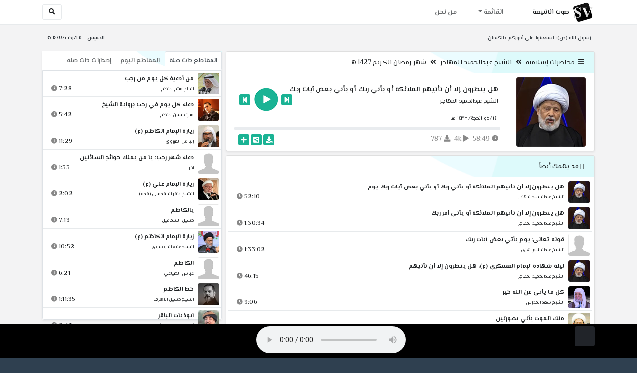

--- FILE ---
content_type: text/html; charset=utf-8
request_url: http://shia.noip.me/play-BiWg4
body_size: 17548
content:


<!DOCTYPE html>
<html lang="ar" dir="rtl">
<head>
    <meta charset="utf-8">
    <meta name="keywords" content="هل ينظرون إلا أن تأتيهم الملائكة أو يأتي ربك أو يأتي بعض آيات ربك, الشيخ عبدالحميد المهاجر ">
    <meta name="description" content="هل ينظرون إلا أن تأتيهم الملائكة أو يأتي ربك أو يأتي بعض آيات ربك - الشيخ عبدالحميد المهاجر">
    <meta name="viewport" content="width=device-width, initial-scale=1.0">
	<meta http-equiv="X-UA-Compatible" content="IE=edge">
    <meta http-equiv="content-language" content="ar">
    
    <meta name="msapplication-tap-highlight" content="no">
    <meta name="mobile-web-app-capable" content="no">
    <meta name="application-name" content="Shiavoice - صوت الشيعة">
    <meta name="short_name" content="Shiavoice - صوت الشيعة">
    <link rel="icon" sizes="192x192" href="http://shia.noip.me/assets/img/sv.png">
    <meta name="apple-mobile-web-app-capable" content="no">
    <meta name="apple-mobile-web-app-status-bar-style" content="black">
    <meta name="apple-mobile-web-app-title" content="Shiavoice">
    <link rel="apple-touch-icon" href="http://shia.noip.me/assets/img/sv.png">
    
	<link rel="shortcut icon" href="http://shia.noip.me/assets/img/favicon.ico" type="image/x-icon" />
	<link rel="icon" href="http://shia.noip.me/assets/img/favicon.ico" type="image/x-icon">
    <link rel="stylesheet" type="text/css" href="http://shia.noip.me/assets/css/bootstrap.min.css">
    <link rel="stylesheet" type="text/css" href="http://shia.noip.me/assets/font-awesome5/css/all.min.css">
 
    <link rel="stylesheet" type="text/css" href="http://shia.noip.me/assets/css/animate.css">
    <link rel="stylesheet" type="text/css" href="http://shia.noip.me/assets/css/style.css">
	
    <link rel="stylesheet" type="text/css" href="http://shia.noip.me/assets/css/plugins/toastr/toastr.min.css">
  	<link rel="stylesheet" type="text/css" href="http://shia.noip.me/assets/css/plugins/slick/slick.css">
    <link rel="stylesheet" type="text/css" href="http://shia.noip.me/assets/css/plugins/slick/slick-theme.css">
    <link rel="stylesheet" type="text/css" href="http://shia.noip.me/assets/css/plugins/bootstrapSocial/bootstrap-social.css">
    <link rel="stylesheet" type="text/css" href="http://shia.noip.me/assets/css/plugins/jquery-confirm/jquery-confirm.css">
    <link rel="stylesheet" type="text/css" href="http://shia.noip.me/assets/css/plugins/select2/select2.bundle.css">
    <link rel="stylesheet" type="text/css" href="http://shia.noip.me/assets/css/plugins/dropzone/basic.css">
    <link rel="stylesheet" type="text/css" href="http://shia.noip.me/assets/css/plugins/dropzone/dropzone.css">
    	
	<link rel="stylesheet" type="text/css" href="https://fonts.googleapis.com/css?family=El+Messiri:400,500,600&display=swap&subset=arabic">
    
    <link rel="stylesheet" type="text/css" href="http://shia.noip.me/assets/css/plugins/mobilenav/hc-offcanvas-nav.carbon.css">
        
    <link rel="stylesheet" type="text/css" href="http://shia.noip.me/assets/js/plugins/mediaelement/mediaelementplayer.min.css">
	<link rel="stylesheet" type="text/css" href="http://shia.noip.me/assets/js/plugins/mediaelement/plugins/skip-back/skip-back.min.css">
	<link rel="stylesheet" type="text/css" href="http://shia.noip.me/assets/js/plugins/mediaelement/plugins/speed/speed.min.css">
	<link rel="stylesheet" type="text/css" href="http://shia.noip.me/assets/js/plugins/mediaelement/plugins/loop/loop.min.css">
	<link rel="stylesheet" type="text/css" href="http://shia.noip.me/assets/js/plugins/mediaelement/plugins/airplay/airplay.min.css">
	<link rel="stylesheet" type="text/css" href="http://shia.noip.me/assets/js/plugins/mediaelement/plugins/chromecast/chromecast.min.css">
	<link rel="stylesheet" type="text/css" href="http://shia.noip.me/assets/js/plugins/mediaelement/plugins/postroll/postroll.min.css">   
    
	<link rel="stylesheet" type="text/css" href="http://shia.noip.me/assets/css/plugins/jquery-ui/jquery-ui.css">   
    
    <link rel="stylesheet" type="text/css" href="http://shia.noip.me/assets/css/custom.css">

    <!-- Global site tag (gtag.js) - Google Analytics -->
    <script async src="https://www.googletagmanager.com/gtag/js?id=UA-110213-1"></script>
    <script>
      window.dataLayer = window.dataLayer || [];
      function gtag(){dataLayer.push(arguments);}
      gtag('js', new Date());

      gtag('config', 'UA-110213-1');
    </script>
    
    <title>هل ينظرون إلا أن تأتيهم الملائكة أو يأتي ربك أو يأتي بعض آيات ربك - الشيخ عبدالحميد المهاجر</title>
    
</head>	
<body class="rtls top-navigation fixed-footer">	
	
     <div id="wrapper">
        <div id="page-wrapper" class="gray-bg ">
        <div class="row border-bottom white-bg">
			<nav class="navbar navbar-expand-lg navbar-fixed-top" role="navigation">
				<div class="container">
                    <a href="/home" rel="loadpage"><img class="m-1" src="http://shia.noip.me/assets/img/sv.png" height="40px" title="Shiavoice - صوت الشيعة" alt="SV"> <strong>صوت الشيعة</strong></a>
					
                    <a href="/search" rel="loadpage" class="navbar-toggler bg-white text-dark ml-5 border" id="searchButton" title="Search">
                        <i class="fa fa-search"></i> 
                    </a>
                    <a href="#" class="mobilMenu">
                        <span></span> 
                    </a>
                    <nav id="main-nav" style="display: none;">
                        <ul><li data-nav-custom-content><a class="text-white" href="quran" rel="loadpage" name="القرآن الكريم - صوت الشيعة"><i class="fa fa-folder ml-2"></i> القرآن الكريم</a></li><li data-nav-custom-content><a class="text-white" href="ed3ie" rel="loadpage" name="الأدعية والمناجيات - صوت الشيعة"><i class="fa fa-folder ml-2"></i> الأدعية والمناجيات</a></li><li data-nav-custom-content><a class="text-white" href="zeyarat" rel="loadpage" name="الزيارات - صوت الشيعة"><i class="fa fa-folder ml-2"></i> الزيارات</a></li><li data-nav-custom-content><a class="text-white" href="athan" rel="loadpage" name="الأذان - صوت الشيعة"><i class="fa fa-folder ml-2"></i> الأذان</a></li><li data-nav-custom-content><a class="text-white" href="qesaed" rel="loadpage" name="قصائد وأشعار - صوت الشيعة"><i class="fa fa-folder ml-2"></i> قصائد وأشعار</a></li><li data-nav-custom-content><a class="text-white" href="mohadrat" rel="loadpage" name="محاضرات إسلامية - صوت الشيعة"><i class="fa fa-folder ml-2"></i> محاضرات إسلامية</a></li><li data-nav-custom-content><a class="text-white" href="khotab" rel="loadpage" name="خطب المعصومين - صوت الشيعة"><i class="fa fa-folder ml-2"></i> خطب المعصومين</a></li><li data-nav-custom-content><a class="text-white" href="letmiat" rel="loadpage" name="لطميات - صوت الشيعة"><i class="fa fa-folder ml-2"></i> لطميات</a></li><li data-nav-custom-content><a class="text-white" href="afrah" rel="loadpage" name="مواليد و أفراح - صوت الشيعة"><i class="fa fa-folder ml-2"></i> مواليد و أفراح</a></li><li data-nav-custom-content><a class="text-white" href="enashid" rel="loadpage" name="أناشيد و تواشيح - صوت الشيعة"><i class="fa fa-folder ml-2"></i> أناشيد و تواشيح</a></li><li data-nav-custom-content><a class="text-white" href="hawza" rel="loadpage" name="دروس حوزوية - صوت الشيعة"><i class="fa fa-folder ml-2"></i> دروس حوزوية</a></li><li data-nav-custom-content><a class="text-white" href="kutub" rel="loadpage" name="الكتب المسموعة - صوت الشيعة"><i class="fa fa-folder ml-2"></i> الكتب المسموعة</a></li><li data-nav-custom-content>
			<a class="text-white customNavLink" href="about" rel="loadpage" name="من نحن - صوت الشيعة"><i class="fa fa-info-circle ml-2"></i> من نحن</a>
			</li></ul>                    </nav>                        
					
					<div class="navbar-collapse collapse" id="navbar" aria-label="primary">
						<ul class="nav navbar-nav">
							<li class="dropdown">
								<a aria-expanded="false" role="button" href="javascript:void(0)" class="dropdown-toggle" data-toggle="dropdown"> القائمة </a>
								<ul role="menu" class="dropdown-menu scrollable-menu " id="links-menu"><li class="list-group-item-action col-xs-6"><a href="/quran" class="list-group-item-link" name="القرآن الكريم - صوت الشيعة" rel="loadpage"><span class="nav-label"><B>القرآن الكريم</B></span></a></li><li class="list-group-item-action col-xs-6"><a href="/ed3ie" class="list-group-item-link" name="الأدعية والمناجيات - صوت الشيعة" rel="loadpage"><span class="nav-label"><B>الأدعية والمناجيات</B></span></a></li><li class="list-group-item-action col-xs-6"><a href="/zeyarat" class="list-group-item-link" name="الزيارات - صوت الشيعة" rel="loadpage"><span class="nav-label"><B>الزيارات</B></span></a></li><li class="list-group-item-action col-xs-6"><a href="/athan" class="list-group-item-link" name="الأذان - صوت الشيعة" rel="loadpage"><span class="nav-label"><B>الأذان</B></span></a></li><li class="list-group-item-action col-xs-6"><a href="/qesaed" class="list-group-item-link" name="قصائد وأشعار - صوت الشيعة" rel="loadpage"><span class="nav-label"><B>قصائد وأشعار</B></span></a></li><li class="list-group-item-action col-xs-6"><a href="/mohadrat" class="list-group-item-link" name="محاضرات إسلامية - صوت الشيعة" rel="loadpage"><span class="nav-label"><B>محاضرات إسلامية</B></span></a></li><li class="list-group-item-action col-xs-6"><a href="/khotab" class="list-group-item-link" name="خطب المعصومين - صوت الشيعة" rel="loadpage"><span class="nav-label"><B>خطب المعصومين</B></span></a></li><li class="list-group-item-action col-xs-6"><a href="/letmiat" class="list-group-item-link" name="لطميات - صوت الشيعة" rel="loadpage"><span class="nav-label"><B>لطميات</B></span></a></li><li class="list-group-item-action col-xs-6"><a href="/afrah" class="list-group-item-link" name="مواليد و أفراح - صوت الشيعة" rel="loadpage"><span class="nav-label"><B>مواليد و أفراح</B></span></a></li><li class="list-group-item-action col-xs-6"><a href="/enashid" class="list-group-item-link" name="أناشيد و تواشيح - صوت الشيعة" rel="loadpage"><span class="nav-label"><B>أناشيد و تواشيح</B></span></a></li><li class="list-group-item-action col-xs-6"><a href="/hawza" class="list-group-item-link" name="دروس حوزوية - صوت الشيعة" rel="loadpage"><span class="nav-label"><B>دروس حوزوية</B></span></a></li><li class="list-group-item-action col-xs-6"><a href="/kutub" class="list-group-item-link" name="الكتب المسموعة - صوت الشيعة" rel="loadpage"><span class="nav-label"><B>الكتب المسموعة</B></span></a></li></ul>							</li>
							<li>
								<a href="/about" aria-expanded="false" role="button" name="من نحن - صوت الشيعة" rel="loadpage"> من نحن</a>
							</li>
						</ul>
					</div>
					<div class="navbar-collapse collapse navbar-left d-none d-lg-block d-xl-none" id="navbar" aria-label="secondary">
						<ul class="nav navbar-nav mr-auto" id="search-form">
							<a href="/search" rel="loadpage" class="btn btn-white btn-sm"> <i class="fa fa-search m-1"></i> </a>
						</ul>
					</div>
				</div>	
			</nav>	
        </div>
        
        <div id="right-sidebar" class="bg-dark">
            <div class="sidebar-container m-3 pt-4">
                <ul><li data-nav-custom-content><a class="text-white" href="quran" rel="loadpage" name="القرآن الكريم - صوت الشيعة"><i class="fa fa-folder ml-2"></i> القرآن الكريم</a></li><li data-nav-custom-content><a class="text-white" href="ed3ie" rel="loadpage" name="الأدعية والمناجيات - صوت الشيعة"><i class="fa fa-folder ml-2"></i> الأدعية والمناجيات</a></li><li data-nav-custom-content><a class="text-white" href="zeyarat" rel="loadpage" name="الزيارات - صوت الشيعة"><i class="fa fa-folder ml-2"></i> الزيارات</a></li><li data-nav-custom-content><a class="text-white" href="athan" rel="loadpage" name="الأذان - صوت الشيعة"><i class="fa fa-folder ml-2"></i> الأذان</a></li><li data-nav-custom-content><a class="text-white" href="qesaed" rel="loadpage" name="قصائد وأشعار - صوت الشيعة"><i class="fa fa-folder ml-2"></i> قصائد وأشعار</a></li><li data-nav-custom-content><a class="text-white" href="mohadrat" rel="loadpage" name="محاضرات إسلامية - صوت الشيعة"><i class="fa fa-folder ml-2"></i> محاضرات إسلامية</a></li><li data-nav-custom-content><a class="text-white" href="khotab" rel="loadpage" name="خطب المعصومين - صوت الشيعة"><i class="fa fa-folder ml-2"></i> خطب المعصومين</a></li><li data-nav-custom-content><a class="text-white" href="letmiat" rel="loadpage" name="لطميات - صوت الشيعة"><i class="fa fa-folder ml-2"></i> لطميات</a></li><li data-nav-custom-content><a class="text-white" href="afrah" rel="loadpage" name="مواليد و أفراح - صوت الشيعة"><i class="fa fa-folder ml-2"></i> مواليد و أفراح</a></li><li data-nav-custom-content><a class="text-white" href="enashid" rel="loadpage" name="أناشيد و تواشيح - صوت الشيعة"><i class="fa fa-folder ml-2"></i> أناشيد و تواشيح</a></li><li data-nav-custom-content><a class="text-white" href="hawza" rel="loadpage" name="دروس حوزوية - صوت الشيعة"><i class="fa fa-folder ml-2"></i> دروس حوزوية</a></li><li data-nav-custom-content><a class="text-white" href="kutub" rel="loadpage" name="الكتب المسموعة - صوت الشيعة"><i class="fa fa-folder ml-2"></i> الكتب المسموعة</a></li><li data-nav-custom-content>
			<a class="text-white customNavLink" href="about" rel="loadpage" name="من نحن - صوت الشيعة"><i class="fa fa-info-circle ml-2"></i> من نحن</a>
			</li></ul>            </div>
        </div>            
            
        <div class="wrapper wrapper-content">
            <div class="container">
                    <div class="row m-b-sm m-t-sm ">
                      <div class="col-md-8 d-md-block d-none">
                            <span class="font-bold text-dark small float-left pr-lg-2"><strong> رسول الله (ص): استعينوا على اُموركم بالكتمان.</strong></span>
                      </div>
                      <div class="col-md-4 col-sm-12">
                            <span class="font-bold text-dark small float-right pl-lg-2"> الخميس - ٢٥/رجب/١٤٤٧ هـ</span>
                      </div>
                    </div>
                <div id="contentBody">
                        <div class="row documentTitle mb-4" id="documentTitle" data-title="هل ينظرون إلا أن تأتيهم الملائكة أو يأتي ربك أو يأتي بعض آيات ربك - الشيخ عبدالحميد المهاجر">
        <div class="col-lg-8 col-sm-12 pl-lg-1 mt-2">
            
            <div class="card no-border shadow-sm">
                  <div class="card-header bg-header">
                        <nav> <i class="fa fa-bars ml-1"></i> <a href="mohadrat" name="محاضرات إسلامية - صوت الشيعة" rel="loadpage" >محاضرات إسلامية</a><i class="fa fa-angle-double-left mx-2" aria-hidden="true"></i><a href="cat-49" name="الشيخ عبدالحميد المهاجر - محاضرات إسلامية" rel="loadpage" >الشيخ عبدالحميد المهاجر</a><i class="fa fa-angle-double-left mx-2" aria-hidden="true"></i><a href="cat-7954" rel="loadpage" name="شهر رمضان الكريم 1427 هـ - الشيخ عبدالحميد المهاجر">شهر رمضان الكريم 1427 هـ</a></nav>                  </div>
                  <div class="card-body p-1 m-1">
                                            
                          <div class="row">
                            <div class="col-md-3">
                                <div id="trackItem1099706" class="">
                                    <div class="containerTrack">
                                     <img class="image m-auto rounded d-none d-sm-none d-md-block" id="trackArt1099706" title="الشيخ عبدالحميد المهاجر" alt="IMG" src="../assets/img/cats/3abd_elhamid_elmuhajeri.jpg" width="140px">
                                   </div>
                                </div>
                            </div>
                            <div class="col-md-9 pr-lg-0">
                                <div class="playDiv">
                                 <a href="play-t9Leq" rel="loadpage" name="ولقد نصركم الله ببدر وأنتم أذلة فاتقوا الله لعلكم تشكرون - الشيخ عبدالحميد المهاجر" class="prevTrack btn btn-xs btn-social-icon btn-primary text-white" title="المقطع السابق">
            <i class="fa fa-step-backward"></i> 
        </a> 
                                <a href="javascript:void(0)" title="تشغيل" class="playTrack jp-play jp-play-page m-auto" id="trackplay1099706" data-track-id="1099706" data-track-url="mohatherat/3abd_el7amid_almuhajir/1427-ram/xayeqbx1kede.mp3" data-track-title="هل ينظرون إلا أن تأتيهم الملائكة أو يأتي ربك أو يأتي بعض آيات ربك" data-track-href="play-BiWg4" data-artist="الشيخ عبدالحميد المهاجر" data-artist-href="@ebdalhmid-almuhajir"></a>
                                 <a href="play-1gNXa" rel="loadpage" name="قال عيسى ابن مريم اللهم ربنا أنزل علينا مائدة من السماء تكون لنا عيدا - الشيخ عبدالحميد المهاجر" class="nextTrack btn btn-xs btn-social-icon btn-primary text-white" title="المقطع التالي">
            <i class="fa fa-step-forward"></i>
        </a> 
                                </div>
                                <h4 class="font-bold m-b-xs text-truncate mt-3 mx-2 pr-md-1" title="هل ينظرون إلا أن تأتيهم الملائكة أو يأتي ربك أو يأتي بعض آيات ربك" style="cursor: default;">هل ينظرون إلا أن تأتيهم الملائكة أو يأتي ربك أو يأتي بعض آيات ربك</h4>
                                <h5 class="mt-2 mx-2 text-truncate pr-md-1"><a href="@ebdalhmid-almuhajir" rel="loadpage" name="الشيخ عبدالحميد المهاجر - صوت الشيعة" title="الشيخ عبدالحميد المهاجر" > الشيخ عبدالحميد المهاجر</a></h5>
                                <div class="pt-2 pr-1">
                                 <small class="mx-2 pr-md-1">١٤/ذو الحجة/١٤٣٣ هـ</small>
                                </div>
                                 
                                <div id="waveProgress" class="progress m-2" dir="ltr" style="height: 7px;">
                                  <div id="progressBar" data-track-id="1099706" class="progress-bar progress-bar-striped progress-bar-animated progress-bar-primary" role="progressbar"></div>
                                </div> 

                                 <div>
                                  <div class="float-left mx-2 pr-md-1 d-flex justify-content-between">
                                    
                                    <div class="text-muted" style="cursor: default;" id="trackDuration1099706" title="مدة"><i class="fa fa-clock"></i> 58:49</div>
                                      
                                    <div class="text-muted pr-2" style="cursor: default;" title="إستماع 3,974"><i class="fa fa-play"></i> 4k</div>
                                      
                                    <div class="text-muted pr-2" style="cursor: default;" title="تحميل 787"><i class="fa fa-download"></i> 787</div>
                                      
                                   </div>
                                  <div class="float-right">
                                   
                                    <a class="btn btn-xs btn-social-icon btn-primary text-white downloadTrack" data-id="V0g1Unh3OU9MNWdRMHJRcGcwdDJhZz09" name="هل ينظرون إلا أن تأتيهم الملائكة أو يأتي ربك أو يأتي بعض آيات ربك - الشيخ عبدالحميد المهاجر" title="تحميل"><i class="fa fa-download"></i></a> 
                                    <a class="shareTrack btn btn-xs btn-social-icon btn-primary text-white" name="هل ينظرون إلا أن تأتيهم الملائكة أو يأتي ربك أو يأتي بعض آيات ربك - الشيخ عبدالحميد المهاجر" data-id="1099706" data-embed="embed-BiWg4" title="شارك على الشبكات الاجتماعية"><i class="fa fa-share-alt-square"></i></a>
                                    <a class="addPlaylist btn btn-xs btn-social-icon btn-primary text-white ml-3" id="addPlaylist1099706" data-plsylist-id="1099706" title="أضف الى قائمة التشغيل"><i class="fa fa-plus"></i></a>
                                    
                                    </div>
                                </div>

                            </div>
                        </div>
                  
                  </div>
                                    
            </div> 
            
            <!-- start last links-->
            <div class="card mt-2 shadow-sm">
             
              <div class="no-border animated fadeIn">

                  <div class="card-header bg-header ">
                        <i class="fa fa-google-wallet"></i> قد يهمك أيضاً                  </div>
                      <ul class="list-unstyled p-1"><li class="media trackItem border-bottom p-1" id="trackItem1003126">
                        <div class="containerTrack">
                         <img class="image ml-2 rounded" id="trackArt1003126" alt="IMG" src="../assets/img/cats/3abd_elhamid_elmuhajeri.jpg" width="44px">
                          <div class="middle">
                            <a href="play-8ufh4" title="تشغيل" class="playTrack jp-play m-auto" id="trackplay1003126" data-track-id="1003126" data-track-url="mohatherat/3abd_el7amid_almuhajir/1425-muh/wvu0ysxkw8sj.mp3" data-track-title="هل ينظرون إلا أن تأتيهم الملآئكة أو يأتي ربك أو يأتي بعض آيات ربك يوم" data-track-href="play-8ufh4" data-artist="الشيخ عبدالحميد المهاجر" data-artist-href="@ebdalhmid-almuhajir"></a>
                          </div>
                        </div>
                        <div class="media-body">
                          <a href="play-8ufh4" rel="loadpage" name="هل ينظرون إلا أن تأتيهم الملآئكة أو يأتي ربك أو يأتي بعض آيات ربك يوم - الشيخ عبدالحميد المهاجر" title="هل ينظرون إلا أن تأتيهم الملآئكة أو يأتي ربك أو يأتي بعض آيات ربك يوم"><h5 class="mb-0 text-truncate font-weight-bold">هل ينظرون إلا أن تأتيهم الملآئكة أو يأتي ربك أو يأتي بعض آيات ربك يوم</h5></a>
                            <div class="row mt-1">
                                <div class="col-7">
                                    <a href="@ebdalhmid-almuhajir" rel="loadpage" name="الشيخ عبدالحميد المهاجر - صوت الشيعة"><small class="text-truncate"> الشيخ عبدالحميد المهاجر</small></a>
                                </div>
                                <div class="col-5 text-left pl-4" id="trackDuration1003126"> 
                                    52:10 <i class="fa fa-clock ml-1 text-muted"></i>
                                    <span class="playTools">
                                        <a href="javascript:void(0)" class="shareTrack d-none d-sm-inline" data-id="1003126" title="شارك" data-embed="embed-8ufh4" name="هل ينظرون إلا أن تأتيهم الملآئكة أو يأتي ربك أو يأتي بعض آيات ربك يوم - الشيخ عبدالحميد المهاجر"><i class="fa fa-share-alt-square text-muted" style="font-size: 0.9rem;"></i></a> 
                                        <a href="play-8ufh4" class="addPlaylist d-none d-sm-inline-block" id="addPlaylist1003126" data-plsylist-id="1003126" title="أضف الى قائمة التشغيل"><i class="fa fa-plus-square text-muted mr-1" style="font-size: 0.9rem;"></i></a>
                                    </span>
                               </div>
                           </div>
                        </div>
                      </li><li class="media trackItem border-bottom p-1" id="trackItem1112714">
                        <div class="containerTrack">
                         <img class="image ml-2 rounded" id="trackArt1112714" alt="IMG" src="../assets/img/cats/3abd_elhamid_elmuhajeri.jpg" width="44px">
                          <div class="middle">
                            <a href="play-te92i" title="تشغيل" class="playTrack jp-play m-auto" id="trackplay1112714" data-track-id="1112714" data-track-url="mohatherat/3abd_el7amid_almuhajir/1435-muh/uydwaip66meb.mp3" data-track-title="هل ينظرون إلا أن تأتيهم الملائكة أو يأتي أمر ربك" data-track-href="play-te92i" data-artist="الشيخ عبدالحميد المهاجر" data-artist-href="@ebdalhmid-almuhajir"></a>
                          </div>
                        </div>
                        <div class="media-body">
                          <a href="play-te92i" rel="loadpage" name="هل ينظرون إلا أن تأتيهم الملائكة أو يأتي أمر ربك - الشيخ عبدالحميد المهاجر" title="هل ينظرون إلا أن تأتيهم الملائكة أو يأتي أمر ربك"><h5 class="mb-0 text-truncate font-weight-bold">هل ينظرون إلا أن تأتيهم الملائكة أو يأتي أمر ربك</h5></a>
                            <div class="row mt-1">
                                <div class="col-7">
                                    <a href="@ebdalhmid-almuhajir" rel="loadpage" name="الشيخ عبدالحميد المهاجر - صوت الشيعة"><small class="text-truncate"> الشيخ عبدالحميد المهاجر</small></a>
                                </div>
                                <div class="col-5 text-left pl-4" id="trackDuration1112714"> 
                                    1:30:34 <i class="fa fa-clock ml-1 text-muted"></i>
                                    <span class="playTools">
                                        <a href="javascript:void(0)" class="shareTrack d-none d-sm-inline" data-id="1112714" title="شارك" data-embed="embed-te92i" name="هل ينظرون إلا أن تأتيهم الملائكة أو يأتي أمر ربك - الشيخ عبدالحميد المهاجر"><i class="fa fa-share-alt-square text-muted" style="font-size: 0.9rem;"></i></a> 
                                        <a href="play-te92i" class="addPlaylist d-none d-sm-inline-block" id="addPlaylist1112714" data-plsylist-id="1112714" title="أضف الى قائمة التشغيل"><i class="fa fa-plus-square text-muted mr-1" style="font-size: 0.9rem;"></i></a>
                                    </span>
                               </div>
                           </div>
                        </div>
                      </li><li class="media trackItem border-bottom p-1" id="trackItem1026017">
                        <div class="containerTrack">
                         <img class="image ml-2 rounded" id="trackArt1026017" alt="IMG" src="../assets/img/cats/none.jpg" width="44px">
                          <div class="middle">
                            <a href="play-7zzxz" title="تشغيل" class="playTrack jp-play m-auto" id="trackplay1026017" data-track-id="1026017" data-track-url="mohatherat/3bdel_el7lim_elgzi/muteferqe/idgaebg7u61n.mp3" data-track-title="قوله تعالى: يوم يأتي بعض آيات ربك" data-track-href="play-7zzxz" data-artist="الشيخ عبدالحليم الغزي" data-artist-href="@eabdalhalim-alghaziy"></a>
                          </div>
                        </div>
                        <div class="media-body">
                          <a href="play-7zzxz" rel="loadpage" name="قوله تعالى: يوم يأتي بعض آيات ربك - الشيخ عبدالحليم الغزي" title="قوله تعالى: يوم يأتي بعض آيات ربك"><h5 class="mb-0 text-truncate font-weight-bold">قوله تعالى: يوم يأتي بعض آيات ربك</h5></a>
                            <div class="row mt-1">
                                <div class="col-7">
                                    <a href="@eabdalhalim-alghaziy" rel="loadpage" name="الشيخ عبدالحليم الغزي - صوت الشيعة"><small class="text-truncate"> الشيخ عبدالحليم الغزي</small></a>
                                </div>
                                <div class="col-5 text-left pl-4" id="trackDuration1026017"> 
                                    1:33:02 <i class="fa fa-clock ml-1 text-muted"></i>
                                    <span class="playTools">
                                        <a href="javascript:void(0)" class="shareTrack d-none d-sm-inline" data-id="1026017" title="شارك" data-embed="embed-7zzxz" name="قوله تعالى: يوم يأتي بعض آيات ربك - الشيخ عبدالحليم الغزي"><i class="fa fa-share-alt-square text-muted" style="font-size: 0.9rem;"></i></a> 
                                        <a href="play-7zzxz" class="addPlaylist d-none d-sm-inline-block" id="addPlaylist1026017" data-plsylist-id="1026017" title="أضف الى قائمة التشغيل"><i class="fa fa-plus-square text-muted mr-1" style="font-size: 0.9rem;"></i></a>
                                    </span>
                               </div>
                           </div>
                        </div>
                      </li><li class="media trackItem border-bottom p-1" id="trackItem1024296">
                        <div class="containerTrack">
                         <img class="image ml-2 rounded" id="trackArt1024296" alt="IMG" src="../assets/img/cats/3abd_elhamid_elmuhajeri.jpg" width="44px">
                          <div class="middle">
                            <a href="play-zp3wd" title="تشغيل" class="playTrack jp-play m-auto" id="trackplay1024296" data-track-id="1024296" data-track-url="mohatherat/3abd_el7amid_almuhajir/1424-jam/xpwn4mizsgr0.mp3" data-track-title="ليلة شهادة الإمام العسكري (ع)، هل ينظرون إلا أن تأتيهم" data-track-href="play-zp3wd" data-artist="الشيخ عبدالحميد المهاجر" data-artist-href="@ebdalhmid-almuhajir"></a>
                          </div>
                        </div>
                        <div class="media-body">
                          <a href="play-zp3wd" rel="loadpage" name="ليلة شهادة الإمام العسكري (ع)، هل ينظرون إلا أن تأتيهم - الشيخ عبدالحميد المهاجر" title="ليلة شهادة الإمام العسكري (ع)، هل ينظرون إلا أن تأتيهم"><h5 class="mb-0 text-truncate font-weight-bold">ليلة شهادة الإمام العسكري (ع)، هل ينظرون إلا أن تأتيهم</h5></a>
                            <div class="row mt-1">
                                <div class="col-7">
                                    <a href="@ebdalhmid-almuhajir" rel="loadpage" name="الشيخ عبدالحميد المهاجر - صوت الشيعة"><small class="text-truncate"> الشيخ عبدالحميد المهاجر</small></a>
                                </div>
                                <div class="col-5 text-left pl-4" id="trackDuration1024296"> 
                                    46:15 <i class="fa fa-clock ml-1 text-muted"></i>
                                    <span class="playTools">
                                        <a href="javascript:void(0)" class="shareTrack d-none d-sm-inline" data-id="1024296" title="شارك" data-embed="embed-zp3wd" name="ليلة شهادة الإمام العسكري (ع)، هل ينظرون إلا أن تأتيهم - الشيخ عبدالحميد المهاجر"><i class="fa fa-share-alt-square text-muted" style="font-size: 0.9rem;"></i></a> 
                                        <a href="play-zp3wd" class="addPlaylist d-none d-sm-inline-block" id="addPlaylist1024296" data-plsylist-id="1024296" title="أضف الى قائمة التشغيل"><i class="fa fa-plus-square text-muted mr-1" style="font-size: 0.9rem;"></i></a>
                                    </span>
                               </div>
                           </div>
                        </div>
                      </li><li class="media trackItem border-bottom p-1" id="trackItem1182722">
                        <div class="containerTrack">
                         <img class="image ml-2 rounded" id="trackArt1182722" alt="IMG" src="../assets/img/cats/saaid_elmuderas.jpg" width="44px">
                          <div class="middle">
                            <a href="play-KOSiG" title="تشغيل" class="playTrack jp-play m-auto" id="trackplay1182722" data-track-id="1182722" data-track-url="mohatherat/se3id_elmuderas/mukhtarat/tdgq8n1rreje.mp3" data-track-title="كل ما يأتي من الله خير" data-track-href="play-KOSiG" data-artist="الشيخ سعد المدرس" data-artist-href="@saed-almudras"></a>
                          </div>
                        </div>
                        <div class="media-body">
                          <a href="play-KOSiG" rel="loadpage" name="كل ما يأتي من الله خير - الشيخ سعد المدرس" title="كل ما يأتي من الله خير"><h5 class="mb-0 text-truncate font-weight-bold">كل ما يأتي من الله خير</h5></a>
                            <div class="row mt-1">
                                <div class="col-7">
                                    <a href="@saed-almudras" rel="loadpage" name="الشيخ سعد المدرس - صوت الشيعة"><small class="text-truncate"> الشيخ سعد المدرس</small></a>
                                </div>
                                <div class="col-5 text-left pl-4" id="trackDuration1182722"> 
                                    9:06 <i class="fa fa-clock ml-1 text-muted"></i>
                                    <span class="playTools">
                                        <a href="javascript:void(0)" class="shareTrack d-none d-sm-inline" data-id="1182722" title="شارك" data-embed="embed-KOSiG" name="كل ما يأتي من الله خير - الشيخ سعد المدرس"><i class="fa fa-share-alt-square text-muted" style="font-size: 0.9rem;"></i></a> 
                                        <a href="play-KOSiG" class="addPlaylist d-none d-sm-inline-block" id="addPlaylist1182722" data-plsylist-id="1182722" title="أضف الى قائمة التشغيل"><i class="fa fa-plus-square text-muted mr-1" style="font-size: 0.9rem;"></i></a>
                                    </span>
                               </div>
                           </div>
                        </div>
                      </li><li class="media trackItem border-bottom p-1" id="trackItem1186818">
                        <div class="containerTrack">
                         <img class="image ml-2 rounded" id="trackArt1186818" alt="IMG" src="../assets/img/cats/mahdi_eltarfi.jpg" width="44px">
                          <div class="middle">
                            <a href="play-7NBU7" title="تشغيل" class="playTrack jp-play m-auto" id="trackplay1186818" data-track-id="1186818" data-track-url="mohatherat/mahdi_eltarfi/mukhtarat/iwgg2hxyvt33.mp3" data-track-title="ملك الموت يأتي بصورتين" data-track-href="play-7NBU7" data-artist="الشيخ مهدي الطرفي" data-artist-href="@mahdi-altarafi"></a>
                          </div>
                        </div>
                        <div class="media-body">
                          <a href="play-7NBU7" rel="loadpage" name="ملك الموت يأتي بصورتين - الشيخ مهدي الطرفي" title="ملك الموت يأتي بصورتين"><h5 class="mb-0 text-truncate font-weight-bold">ملك الموت يأتي بصورتين</h5></a>
                            <div class="row mt-1">
                                <div class="col-7">
                                    <a href="@mahdi-altarafi" rel="loadpage" name="الشيخ مهدي الطرفي - صوت الشيعة"><small class="text-truncate"> الشيخ مهدي الطرفي</small></a>
                                </div>
                                <div class="col-5 text-left pl-4" id="trackDuration1186818"> 
                                    1:18 <i class="fa fa-clock ml-1 text-muted"></i>
                                    <span class="playTools">
                                        <a href="javascript:void(0)" class="shareTrack d-none d-sm-inline" data-id="1186818" title="شارك" data-embed="embed-7NBU7" name="ملك الموت يأتي بصورتين - الشيخ مهدي الطرفي"><i class="fa fa-share-alt-square text-muted" style="font-size: 0.9rem;"></i></a> 
                                        <a href="play-7NBU7" class="addPlaylist d-none d-sm-inline-block" id="addPlaylist1186818" data-plsylist-id="1186818" title="أضف الى قائمة التشغيل"><i class="fa fa-plus-square text-muted mr-1" style="font-size: 0.9rem;"></i></a>
                                    </span>
                               </div>
                           </div>
                        </div>
                      </li><li class="media trackItem border-bottom p-1" id="trackItem1222249">
                        <div class="containerTrack">
                         <img class="image ml-2 rounded" id="trackArt1222249" alt="IMG" src="../assets/img/cats/mahdi_eltarfi.jpg" width="44px">
                          <div class="middle">
                            <a href="play-lXmSW" title="تشغيل" class="playTrack jp-play m-auto" id="trackplay1222249" data-track-id="1222249" data-track-url="mohatherat/mahdi_eltarfi/mukhtarat/7br6fxpamom2rwp.mp3" data-track-title="يأتي زمان على أمتي في كل بيت شيطان" data-track-href="play-lXmSW" data-artist="الشيخ مهدي الطرفي" data-artist-href="@mahdi-altarafi"></a>
                          </div>
                        </div>
                        <div class="media-body">
                          <a href="play-lXmSW" rel="loadpage" name="يأتي زمان على أمتي في كل بيت شيطان - الشيخ مهدي الطرفي" title="يأتي زمان على أمتي في كل بيت شيطان"><h5 class="mb-0 text-truncate font-weight-bold">يأتي زمان على أمتي في كل بيت شيطان</h5></a>
                            <div class="row mt-1">
                                <div class="col-7">
                                    <a href="@mahdi-altarafi" rel="loadpage" name="الشيخ مهدي الطرفي - صوت الشيعة"><small class="text-truncate"> الشيخ مهدي الطرفي</small></a>
                                </div>
                                <div class="col-5 text-left pl-4" id="trackDuration1222249"> 
                                    0:38 <i class="fa fa-clock ml-1 text-muted"></i>
                                    <span class="playTools">
                                        <a href="javascript:void(0)" class="shareTrack d-none d-sm-inline" data-id="1222249" title="شارك" data-embed="embed-lXmSW" name="يأتي زمان على أمتي في كل بيت شيطان - الشيخ مهدي الطرفي"><i class="fa fa-share-alt-square text-muted" style="font-size: 0.9rem;"></i></a> 
                                        <a href="play-lXmSW" class="addPlaylist d-none d-sm-inline-block" id="addPlaylist1222249" data-plsylist-id="1222249" title="أضف الى قائمة التشغيل"><i class="fa fa-plus-square text-muted mr-1" style="font-size: 0.9rem;"></i></a>
                                    </span>
                               </div>
                           </div>
                        </div>
                      </li><li class="media trackItem border-bottom p-1" id="trackItem1053658">
                        <div class="containerTrack">
                         <img class="image ml-2 rounded" id="trackArt1053658" alt="IMG" src="../assets/img/cats/3adel_el3elewi.jpg" width="44px">
                          <div class="middle">
                            <a href="play-qmalq" title="تشغيل" class="playTrack jp-play m-auto" id="trackplay1053658" data-track-id="1053658" data-track-url="mohatherat/3adel_el3lewi/elmua3ethe/gq0k2r0v0o1g.mp3" data-track-title="ابليس يأتي المؤمن عند الموت" data-track-href="play-qmalq" data-artist="السيد عادل العلوي (قده)" data-artist-href="@adil-alelwy"></a>
                          </div>
                        </div>
                        <div class="media-body">
                          <a href="play-qmalq" rel="loadpage" name="ابليس يأتي المؤمن عند الموت - السيد عادل العلوي (قده)" title="ابليس يأتي المؤمن عند الموت"><h5 class="mb-0 text-truncate font-weight-bold">ابليس يأتي المؤمن عند الموت</h5></a>
                            <div class="row mt-1">
                                <div class="col-7">
                                    <a href="@adil-alelwy" rel="loadpage" name="السيد عادل العلوي (قده) - صوت الشيعة"><small class="text-truncate"> السيد عادل العلوي (قده)</small></a>
                                </div>
                                <div class="col-5 text-left pl-4" id="trackDuration1053658"> 
                                    3:09 <i class="fa fa-clock ml-1 text-muted"></i>
                                    <span class="playTools">
                                        <a href="javascript:void(0)" class="shareTrack d-none d-sm-inline" data-id="1053658" title="شارك" data-embed="embed-qmalq" name="ابليس يأتي المؤمن عند الموت - السيد عادل العلوي (قده)"><i class="fa fa-share-alt-square text-muted" style="font-size: 0.9rem;"></i></a> 
                                        <a href="play-qmalq" class="addPlaylist d-none d-sm-inline-block" id="addPlaylist1053658" data-plsylist-id="1053658" title="أضف الى قائمة التشغيل"><i class="fa fa-plus-square text-muted mr-1" style="font-size: 0.9rem;"></i></a>
                                    </span>
                               </div>
                           </div>
                        </div>
                      </li><li class="media trackItem border-bottom p-1" id="trackItem1001170">
                        <div class="containerTrack">
                         <img class="image ml-2 rounded" id="trackArt1001170" alt="IMG" src="../assets/img/cats/ahmed_waeli.jpg" width="44px">
                          <div class="middle">
                            <a href="play-tshhf" title="تشغيل" class="playTrack jp-play m-auto" id="trackplay1001170" data-track-id="1001170" data-track-url="mohatherat/ahmed_elwaely/1422-muh/anc6ftbfpq7s.mp3" data-track-title="وما كان لنبي أن يغل ومن يغلل يأتي بما غل يوم القيامة" data-track-href="play-tshhf" data-artist="الشيخ أحمد الوائلي (قده)" data-artist-href="@ahmad-alwayly"></a>
                          </div>
                        </div>
                        <div class="media-body">
                          <a href="play-tshhf" rel="loadpage" name="وما كان لنبي أن يغل ومن يغلل يأتي بما غل يوم القيامة - الشيخ أحمد الوائلي (قده)" title="وما كان لنبي أن يغل ومن يغلل يأتي بما غل يوم القيامة"><h5 class="mb-0 text-truncate font-weight-bold">وما كان لنبي أن يغل ومن يغلل يأتي بما غل يوم القيامة</h5></a>
                            <div class="row mt-1">
                                <div class="col-7">
                                    <a href="@ahmad-alwayly" rel="loadpage" name="الشيخ أحمد الوائلي (قده) - صوت الشيعة"><small class="text-truncate"> الشيخ أحمد الوائلي (قده)</small></a>
                                </div>
                                <div class="col-5 text-left pl-4" id="trackDuration1001170"> 
                                    55:10 <i class="fa fa-clock ml-1 text-muted"></i>
                                    <span class="playTools">
                                        <a href="javascript:void(0)" class="shareTrack d-none d-sm-inline" data-id="1001170" title="شارك" data-embed="embed-tshhf" name="وما كان لنبي أن يغل ومن يغلل يأتي بما غل يوم القيامة - الشيخ أحمد الوائلي (قده)"><i class="fa fa-share-alt-square text-muted" style="font-size: 0.9rem;"></i></a> 
                                        <a href="play-tshhf" class="addPlaylist d-none d-sm-inline-block" id="addPlaylist1001170" data-plsylist-id="1001170" title="أضف الى قائمة التشغيل"><i class="fa fa-plus-square text-muted mr-1" style="font-size: 0.9rem;"></i></a>
                                    </span>
                               </div>
                           </div>
                        </div>
                      </li><li class="media trackItem border-bottom p-1" id="trackItem1166487">
                        <div class="containerTrack">
                         <img class="image ml-2 rounded" id="trackArt1166487" alt="IMG" src="../assets/img/cats/murtetha_ekshahduri.jpg" width="44px">
                          <div class="middle">
                            <a href="play-e58VV" title="تشغيل" class="playTrack jp-play m-auto" id="trackplay1166487" data-track-id="1166487" data-track-url="mohatherat/murteza_elsharudi/mukhtarat/mg06to40qdz2.mp3" data-track-title="المقدس الاردبيلي عندماكان يأتي الى حرم الامام علي (ع)" data-track-href="play-e58VV" data-artist="الشيخ مرتضى الشاهرودي" data-artist-href="@murtadaa-alshshahrudi"></a>
                          </div>
                        </div>
                        <div class="media-body">
                          <a href="play-e58VV" rel="loadpage" name="المقدس الاردبيلي عندماكان يأتي الى حرم الامام علي (ع) - الشيخ مرتضى الشاهرودي" title="المقدس الاردبيلي عندماكان يأتي الى حرم الامام علي (ع)"><h5 class="mb-0 text-truncate font-weight-bold">المقدس الاردبيلي عندماكان يأتي الى حرم الامام علي (ع)</h5></a>
                            <div class="row mt-1">
                                <div class="col-7">
                                    <a href="@murtadaa-alshshahrudi" rel="loadpage" name="الشيخ مرتضى الشاهرودي - صوت الشيعة"><small class="text-truncate"> الشيخ مرتضى الشاهرودي</small></a>
                                </div>
                                <div class="col-5 text-left pl-4" id="trackDuration1166487"> 
                                    3:06 <i class="fa fa-clock ml-1 text-muted"></i>
                                    <span class="playTools">
                                        <a href="javascript:void(0)" class="shareTrack d-none d-sm-inline" data-id="1166487" title="شارك" data-embed="embed-e58VV" name="المقدس الاردبيلي عندماكان يأتي الى حرم الامام علي (ع) - الشيخ مرتضى الشاهرودي"><i class="fa fa-share-alt-square text-muted" style="font-size: 0.9rem;"></i></a> 
                                        <a href="play-e58VV" class="addPlaylist d-none d-sm-inline-block" id="addPlaylist1166487" data-plsylist-id="1166487" title="أضف الى قائمة التشغيل"><i class="fa fa-plus-square text-muted mr-1" style="font-size: 0.9rem;"></i></a>
                                    </span>
                               </div>
                           </div>
                        </div>
                      </li><li class="media trackItem border-bottom p-1" id="trackItem1247296">
                        <div class="containerTrack">
                         <img class="image ml-2 rounded" id="trackArt1247296" alt="IMG" src="../assets/img/cats/hussein_eljebeili.jpg" width="44px">
                          <div class="middle">
                            <a href="play-ito8q" title="تشغيل" class="playTrack jp-play m-auto" id="trackplay1247296" data-track-id="1247296" data-track-url="mohatherat/hussein_eljebeili/1446-ram/zd53fd7gmpsfttp.mp3" data-track-title="وأنفقوا مما رزقناكم من قبل أن يأتي أحدكم الموت" data-track-href="play-ito8q" data-artist="الشيخ حسين الجبيلي" data-artist-href="@husayn-aljabili"></a>
                          </div>
                        </div>
                        <div class="media-body">
                          <a href="play-ito8q" rel="loadpage" name="وأنفقوا مما رزقناكم من قبل أن يأتي أحدكم الموت - الشيخ حسين الجبيلي" title="وأنفقوا مما رزقناكم من قبل أن يأتي أحدكم الموت"><h5 class="mb-0 text-truncate font-weight-bold">وأنفقوا مما رزقناكم من قبل أن يأتي أحدكم الموت</h5></a>
                            <div class="row mt-1">
                                <div class="col-7">
                                    <a href="@husayn-aljabili" rel="loadpage" name="الشيخ حسين الجبيلي - صوت الشيعة"><small class="text-truncate"> الشيخ حسين الجبيلي</small></a>
                                </div>
                                <div class="col-5 text-left pl-4" id="trackDuration1247296"> 
                                    32:19 <i class="fa fa-clock ml-1 text-muted"></i>
                                    <span class="playTools">
                                        <a href="javascript:void(0)" class="shareTrack d-none d-sm-inline" data-id="1247296" title="شارك" data-embed="embed-ito8q" name="وأنفقوا مما رزقناكم من قبل أن يأتي أحدكم الموت - الشيخ حسين الجبيلي"><i class="fa fa-share-alt-square text-muted" style="font-size: 0.9rem;"></i></a> 
                                        <a href="play-ito8q" class="addPlaylist d-none d-sm-inline-block" id="addPlaylist1247296" data-plsylist-id="1247296" title="أضف الى قائمة التشغيل"><i class="fa fa-plus-square text-muted mr-1" style="font-size: 0.9rem;"></i></a>
                                    </span>
                               </div>
                           </div>
                        </div>
                      </li><li class="media trackItem border-bottom p-1" id="trackItem1184860">
                        <div class="containerTrack">
                         <img class="image ml-2 rounded" id="trackArt1184860" alt="IMG" src="../assets/img/cats/abrahim_elabrahim.jpg" width="44px">
                          <div class="middle">
                            <a href="play-6ORD9" title="تشغيل" class="playTrack jp-play m-auto" id="trackplay1184860" data-track-id="1184860" data-track-url="mohatherat/abrahim_elabrahim/1440-muh/nb54e4bnohd9.mp3" data-track-title="هل يأتي الامام المهدي بدين جديد" data-track-href="play-6ORD9" data-artist="الشيخ إبراهيم البراهيم" data-artist-href="@iibrahim-albarahim"></a>
                          </div>
                        </div>
                        <div class="media-body">
                          <a href="play-6ORD9" rel="loadpage" name="هل يأتي الامام المهدي بدين جديد - الشيخ إبراهيم البراهيم" title="هل يأتي الامام المهدي بدين جديد"><h5 class="mb-0 text-truncate font-weight-bold">هل يأتي الامام المهدي بدين جديد</h5></a>
                            <div class="row mt-1">
                                <div class="col-7">
                                    <a href="@iibrahim-albarahim" rel="loadpage" name="الشيخ إبراهيم البراهيم - صوت الشيعة"><small class="text-truncate"> الشيخ إبراهيم البراهيم</small></a>
                                </div>
                                <div class="col-5 text-left pl-4" id="trackDuration1184860"> 
                                    45:10 <i class="fa fa-clock ml-1 text-muted"></i>
                                    <span class="playTools">
                                        <a href="javascript:void(0)" class="shareTrack d-none d-sm-inline" data-id="1184860" title="شارك" data-embed="embed-6ORD9" name="هل يأتي الامام المهدي بدين جديد - الشيخ إبراهيم البراهيم"><i class="fa fa-share-alt-square text-muted" style="font-size: 0.9rem;"></i></a> 
                                        <a href="play-6ORD9" class="addPlaylist d-none d-sm-inline-block" id="addPlaylist1184860" data-plsylist-id="1184860" title="أضف الى قائمة التشغيل"><i class="fa fa-plus-square text-muted mr-1" style="font-size: 0.9rem;"></i></a>
                                    </span>
                               </div>
                           </div>
                        </div>
                      </li></ul>              </div>
            </div>
            <!-- start last links-->
            

        </div>
        <div class="col-lg-4 col-sm-12 pr-lg-1 mt-2">
            <!-- relatedClips -->
            <div class="shadow-sm " > 
                <ul class="nav nav-tabs justify-content-end bg-header" dir="ltr">
                     <li class="nav-sm-item"><a href="javascript:void(0)" name="relatedRelease" data-bs-toggle="tab" class="nav-link relatedTab relatedRelease p-2 card-titel">إصدارات ذات صلة</a></li>
                     <li class="nav-sm-item"><a href="javascript:void(0)" name="todayClips" data-bs-toggle="tab" class="nav-link relatedTab todayClips p-2 card-titel">المقاطع اليوم</a></li>
                    <li class="nav-sm-item"><a href="javascript:void(0)" name="relatedClips" data-bs-toggle="tab" class="nav-link relatedTab relatedClips p-2 card-titel active">المقاطع ذات صلة</a></li>
                </ul>
                <div class="border bg-white rounded-bottom animated fadeIn">
                    <div class="slimScroll" style="height: 500px" id="relatedBox">
                        <ul class="list-unstyled p-0"><li class="media trackItem border-bottom p-1" id="trackItem1021699">
					<div class="containerTrack">
					 <img class="image ml-2 rounded" id="trackArt1021699" alt="IMG" src="../assets/img/cats/maytham_kazim.jpg" width="44px">
					  <div class="middle">
						<a href="play-qf9q1" title="تشغيل" class="playTrack jp-play m-auto" id="trackplay1021699" data-track-id="1021699" data-track-url="edaie/ed3ie_shehr_rejab/qd8gddhk7yci.mp3" data-track-title="من أدعية كل يوم من رجب" data-track-href="play-qf9q1" data-artist="الحاج ميثم كاظم" data-artist-href="@mithum-kazim"></a>
					  </div>
					</div>
					<div class="media-body">
					  <a href="play-qf9q1" rel="loadpage" name="من أدعية كل يوم من رجب - الحاج ميثم كاظم" title="من أدعية كل يوم من رجب"><h5 class="mb-0 text-truncate font-weight-bold">من أدعية كل يوم من رجب</h5></a>
					    <div class="row mt-1">
							<div class="col-7">
								<a href="@mithum-kazim" rel="loadpage" name="الحاج ميثم كاظم - صوت الشيعة"><small class="text-truncate"> الحاج ميثم كاظم</small></a>
							</div>
							<div class="col-5 text-left pl-4" id="trackDuration1021699"> 
								7:28 <i class="fa fa-clock ml-1 text-muted"></i>
								<span class="playTools">
									<a href="javascript:void(0)" class="shareTrack d-none d-sm-inline" data-id="1021699" title="شارك" data-embed="embed-qf9q1" name="من أدعية كل يوم من رجب - الحاج ميثم كاظم"><i class="fa fa-share-alt-square text-muted" style="font-size: 0.9rem;"></i></a> 
									<a href="play-qf9q1" class="addPlaylist d-none d-sm-inline-block" id="addPlaylist1021699" data-plsylist-id="1021699" title="أضف الى قائمة التشغيل"><i class="fa fa-plus-square text-muted mr-1" style="font-size: 0.9rem;"></i></a>
								</span>
						   </div>
					   </div>
					</div>
				  </li><li class="media trackItem border-bottom p-1" id="trackItem1066866">
					<div class="containerTrack">
					 <img class="image ml-2 rounded" id="trackArt1066866" alt="IMG" src="../assets/img/cats/mierze_hussein_kazem.jpg" width="44px">
					  <div class="middle">
						<a href="play-AcCtk" title="تشغيل" class="playTrack jp-play m-auto" id="trackplay1066866" data-track-id="1066866" data-track-url="edaie/ed3ie_shehr_rejab/mirza_hussein_kathem/jnusqcax7jq5.mp3" data-track-title="دعاء كل يوم في رجب برواية الشيخ" data-track-href="play-AcCtk" data-artist="ميرزا حسين كاظم" data-artist-href="@mirza-husayn-kazm"></a>
					  </div>
					</div>
					<div class="media-body">
					  <a href="play-AcCtk" rel="loadpage" name="دعاء كل يوم في رجب برواية الشيخ - ميرزا حسين كاظم" title="دعاء كل يوم في رجب برواية الشيخ"><h5 class="mb-0 text-truncate font-weight-bold">دعاء كل يوم في رجب برواية الشيخ</h5></a>
					    <div class="row mt-1">
							<div class="col-7">
								<a href="@mirza-husayn-kazm" rel="loadpage" name="ميرزا حسين كاظم - صوت الشيعة"><small class="text-truncate"> ميرزا حسين كاظم</small></a>
							</div>
							<div class="col-5 text-left pl-4" id="trackDuration1066866"> 
								5:42 <i class="fa fa-clock ml-1 text-muted"></i>
								<span class="playTools">
									<a href="javascript:void(0)" class="shareTrack d-none d-sm-inline" data-id="1066866" title="شارك" data-embed="embed-AcCtk" name="دعاء كل يوم في رجب برواية الشيخ - ميرزا حسين كاظم"><i class="fa fa-share-alt-square text-muted" style="font-size: 0.9rem;"></i></a> 
									<a href="play-AcCtk" class="addPlaylist d-none d-sm-inline-block" id="addPlaylist1066866" data-plsylist-id="1066866" title="أضف الى قائمة التشغيل"><i class="fa fa-plus-square text-muted mr-1" style="font-size: 0.9rem;"></i></a>
								</span>
						   </div>
					   </div>
					</div>
				  </li><li class="media trackItem border-bottom p-1" id="trackItem1180100">
					<div class="containerTrack">
					 <img class="image ml-2 rounded" id="trackArt1180100" alt="IMG" src="../assets/img/cats/iilyas_almarzuq.jpg" width="44px">
					  <div class="middle">
						<a href="play-3oH6f" title="تشغيل" class="playTrack jp-play m-auto" id="trackplay1180100" data-track-id="1180100" data-track-url="zeiarat/imam_kazem/tcmgwp6gi5z7.mp3" data-track-title="زيارة الإمام الكاظم (ع)" data-track-href="play-3oH6f" data-artist="إلياس المرزوق" data-artist-href="@ilyas-almarzuq"></a>
					  </div>
					</div>
					<div class="media-body">
					  <a href="play-3oH6f" rel="loadpage" name="زيارة الإمام الكاظم (ع) - إلياس المرزوق" title="زيارة الإمام الكاظم (ع)"><h5 class="mb-0 text-truncate font-weight-bold">زيارة الإمام الكاظم (ع)</h5></a>
					    <div class="row mt-1">
							<div class="col-7">
								<a href="@ilyas-almarzuq" rel="loadpage" name="إلياس المرزوق - صوت الشيعة"><small class="text-truncate"> إلياس المرزوق</small></a>
							</div>
							<div class="col-5 text-left pl-4" id="trackDuration1180100"> 
								11:29 <i class="fa fa-clock ml-1 text-muted"></i>
								<span class="playTools">
									<a href="javascript:void(0)" class="shareTrack d-none d-sm-inline" data-id="1180100" title="شارك" data-embed="embed-3oH6f" name="زيارة الإمام الكاظم (ع) - إلياس المرزوق"><i class="fa fa-share-alt-square text-muted" style="font-size: 0.9rem;"></i></a> 
									<a href="play-3oH6f" class="addPlaylist d-none d-sm-inline-block" id="addPlaylist1180100" data-plsylist-id="1180100" title="أضف الى قائمة التشغيل"><i class="fa fa-plus-square text-muted mr-1" style="font-size: 0.9rem;"></i></a>
								</span>
						   </div>
					   </div>
					</div>
				  </li><li class="media trackItem border-bottom p-1" id="trackItem1032301">
					<div class="containerTrack">
					 <img class="image ml-2 rounded" id="trackArt1032301" alt="IMG" src="../assets/img/cats/none.jpg" width="44px">
					  <div class="middle">
						<a href="play-5zbpz" title="تشغيل" class="playTrack jp-play m-auto" id="trackplay1032301" data-track-id="1032301" data-track-url="edaie/ed3ie_shehr_rejab/ajbubsrz46h2.mp3" data-track-title="دعاء شهر رجب: يا من يملك حوائج السائلين" data-track-href="play-5zbpz" data-artist="آخر" data-artist-href="@akhr"></a>
					  </div>
					</div>
					<div class="media-body">
					  <a href="play-5zbpz" rel="loadpage" name="دعاء شهر رجب: يا من يملك حوائج السائلين - آخر" title="دعاء شهر رجب: يا من يملك حوائج السائلين"><h5 class="mb-0 text-truncate font-weight-bold">دعاء شهر رجب: يا من يملك حوائج السائلين</h5></a>
					    <div class="row mt-1">
							<div class="col-7">
								<a href="@akhr" rel="loadpage" name="آخر - صوت الشيعة"><small class="text-truncate"> آخر</small></a>
							</div>
							<div class="col-5 text-left pl-4" id="trackDuration1032301"> 
								1:33 <i class="fa fa-clock ml-1 text-muted"></i>
								<span class="playTools">
									<a href="javascript:void(0)" class="shareTrack d-none d-sm-inline" data-id="1032301" title="شارك" data-embed="embed-5zbpz" name="دعاء شهر رجب: يا من يملك حوائج السائلين - آخر"><i class="fa fa-share-alt-square text-muted" style="font-size: 0.9rem;"></i></a> 
									<a href="play-5zbpz" class="addPlaylist d-none d-sm-inline-block" id="addPlaylist1032301" data-plsylist-id="1032301" title="أضف الى قائمة التشغيل"><i class="fa fa-plus-square text-muted mr-1" style="font-size: 0.9rem;"></i></a>
								</span>
						   </div>
					   </div>
					</div>
				  </li><li class="media trackItem border-bottom p-1" id="trackItem1012816">
					<div class="containerTrack">
					 <img class="image ml-2 rounded" id="trackArt1012816" alt="IMG" src="../assets/img/cats/baqer_elmeqdesi.jpg" width="44px">
					  <div class="middle">
						<a href="play-kqxqn" title="تشغيل" class="playTrack jp-play m-auto" id="trackplay1012816" data-track-id="1012816" data-track-url="zeiarat/imam_ali/vxprdoqqrsev.mp3" data-track-title="زيارة الإمام علي (ع)" data-track-href="play-kqxqn" data-artist="الشيخ باقر المقدسي (قده)" data-artist-href="@baqir-almaqdisi"></a>
					  </div>
					</div>
					<div class="media-body">
					  <a href="play-kqxqn" rel="loadpage" name="زيارة الإمام علي (ع) - الشيخ باقر المقدسي (قده)" title="زيارة الإمام علي (ع)"><h5 class="mb-0 text-truncate font-weight-bold">زيارة الإمام علي (ع)</h5></a>
					    <div class="row mt-1">
							<div class="col-7">
								<a href="@baqir-almaqdisi" rel="loadpage" name="الشيخ باقر المقدسي (قده) - صوت الشيعة"><small class="text-truncate"> الشيخ باقر المقدسي (قده)</small></a>
							</div>
							<div class="col-5 text-left pl-4" id="trackDuration1012816"> 
								2:02 <i class="fa fa-clock ml-1 text-muted"></i>
								<span class="playTools">
									<a href="javascript:void(0)" class="shareTrack d-none d-sm-inline" data-id="1012816" title="شارك" data-embed="embed-kqxqn" name="زيارة الإمام علي (ع) - الشيخ باقر المقدسي (قده)"><i class="fa fa-share-alt-square text-muted" style="font-size: 0.9rem;"></i></a> 
									<a href="play-kqxqn" class="addPlaylist d-none d-sm-inline-block" id="addPlaylist1012816" data-plsylist-id="1012816" title="أضف الى قائمة التشغيل"><i class="fa fa-plus-square text-muted mr-1" style="font-size: 0.9rem;"></i></a>
								</span>
						   </div>
					   </div>
					</div>
				  </li><li class="media trackItem border-bottom p-1" id="trackItem1027666">
					<div class="containerTrack">
					 <img class="image ml-2 rounded" id="trackArt1027666" alt="IMG" src="../assets/img/cats/none.jpg" width="44px">
					  <div class="middle">
						<a href="play-99d48" title="تشغيل" class="playTrack jp-play m-auto" id="trackplay1027666" data-track-id="1027666" data-track-url="letmiat/mushterk/lew3at_elsenin/qe80k03xhhwa.mp3" data-track-title="يالكاظم" data-track-href="play-99d48" data-artist="حسين السماعيل" data-artist-href="@husayn-alsamaeil"></a>
					  </div>
					</div>
					<div class="media-body">
					  <a href="play-99d48" rel="loadpage" name="يالكاظم - حسين السماعيل" title="يالكاظم"><h5 class="mb-0 text-truncate font-weight-bold">يالكاظم</h5></a>
					    <div class="row mt-1">
							<div class="col-7">
								<a href="@husayn-alsamaeil" rel="loadpage" name="حسين السماعيل - صوت الشيعة"><small class="text-truncate"> حسين السماعيل</small></a>
							</div>
							<div class="col-5 text-left pl-4" id="trackDuration1027666"> 
								7:13 <i class="fa fa-clock ml-1 text-muted"></i>
								<span class="playTools">
									<a href="javascript:void(0)" class="shareTrack d-none d-sm-inline" data-id="1027666" title="شارك" data-embed="embed-99d48" name="يالكاظم - حسين السماعيل"><i class="fa fa-share-alt-square text-muted" style="font-size: 0.9rem;"></i></a> 
									<a href="play-99d48" class="addPlaylist d-none d-sm-inline-block" id="addPlaylist1027666" data-plsylist-id="1027666" title="أضف الى قائمة التشغيل"><i class="fa fa-plus-square text-muted mr-1" style="font-size: 0.9rem;"></i></a>
								</span>
						   </div>
					   </div>
					</div>
				  </li><li class="media trackItem border-bottom p-1" id="trackItem1083213">
					<div class="containerTrack">
					 <img class="image ml-2 rounded" id="trackArt1083213" alt="IMG" src="../assets/img/cats/3ela_elmusewi.jpg" width="44px">
					  <div class="middle">
						<a href="play-OaVvm" title="تشغيل" class="playTrack jp-play m-auto" id="trackplay1083213" data-track-id="1083213" data-track-url="zeiarat/imam_kazem/sb87wri4gf21.mp3" data-track-title="زيارة الإمام الكاظم (ع)" data-track-href="play-OaVvm" data-artist="السيد علاء الموسوي" data-artist-href="@eala-almawswi"></a>
					  </div>
					</div>
					<div class="media-body">
					  <a href="play-OaVvm" rel="loadpage" name="زيارة الإمام الكاظم (ع) - السيد علاء الموسوي" title="زيارة الإمام الكاظم (ع)"><h5 class="mb-0 text-truncate font-weight-bold">زيارة الإمام الكاظم (ع)</h5></a>
					    <div class="row mt-1">
							<div class="col-7">
								<a href="@eala-almawswi" rel="loadpage" name="السيد علاء الموسوي - صوت الشيعة"><small class="text-truncate"> السيد علاء الموسوي</small></a>
							</div>
							<div class="col-5 text-left pl-4" id="trackDuration1083213"> 
								10:52 <i class="fa fa-clock ml-1 text-muted"></i>
								<span class="playTools">
									<a href="javascript:void(0)" class="shareTrack d-none d-sm-inline" data-id="1083213" title="شارك" data-embed="embed-OaVvm" name="زيارة الإمام الكاظم (ع) - السيد علاء الموسوي"><i class="fa fa-share-alt-square text-muted" style="font-size: 0.9rem;"></i></a> 
									<a href="play-OaVvm" class="addPlaylist d-none d-sm-inline-block" id="addPlaylist1083213" data-plsylist-id="1083213" title="أضف الى قائمة التشغيل"><i class="fa fa-plus-square text-muted mr-1" style="font-size: 0.9rem;"></i></a>
								</span>
						   </div>
					   </div>
					</div>
				  </li><li class="media trackItem border-bottom p-1" id="trackItem1094312">
					<div class="containerTrack">
					 <img class="image ml-2 rounded" id="trackArt1094312" alt="IMG" src="../assets/img/cats/none.jpg" width="44px">
					  <div class="middle">
						<a href="play-z5Row" title="تشغيل" class="playTrack jp-play m-auto" id="trackplay1094312" data-track-id="1094312" data-track-url="letmiat/mushterk/ya_elkathem/tftcw6nyrt2r.mp3" data-track-title="الكاظم" data-track-href="play-z5Row" data-artist="عباس الصياغي" data-artist-href="@eabbas-alsiyaghi"></a>
					  </div>
					</div>
					<div class="media-body">
					  <a href="play-z5Row" rel="loadpage" name="الكاظم - عباس الصياغي" title="الكاظم"><h5 class="mb-0 text-truncate font-weight-bold">الكاظم</h5></a>
					    <div class="row mt-1">
							<div class="col-7">
								<a href="@eabbas-alsiyaghi" rel="loadpage" name="عباس الصياغي - صوت الشيعة"><small class="text-truncate"> عباس الصياغي</small></a>
							</div>
							<div class="col-5 text-left pl-4" id="trackDuration1094312"> 
								6:21 <i class="fa fa-clock ml-1 text-muted"></i>
								<span class="playTools">
									<a href="javascript:void(0)" class="shareTrack d-none d-sm-inline" data-id="1094312" title="شارك" data-embed="embed-z5Row" name="الكاظم - عباس الصياغي"><i class="fa fa-share-alt-square text-muted" style="font-size: 0.9rem;"></i></a> 
									<a href="play-z5Row" class="addPlaylist d-none d-sm-inline-block" id="addPlaylist1094312" data-plsylist-id="1094312" title="أضف الى قائمة التشغيل"><i class="fa fa-plus-square text-muted mr-1" style="font-size: 0.9rem;"></i></a>
								</span>
						   </div>
					   </div>
					</div>
				  </li><li class="media trackItem border-bottom p-1" id="trackItem1022024">
					<div class="containerTrack">
					 <img class="image ml-2 rounded" id="trackArt1022024" alt="IMG" src="../assets/img/cats/hussein_elekraf.jpg" width="44px">
					  <div class="middle">
						<a href="play-7ufkh" title="تشغيل" class="playTrack jp-play m-auto" id="trackplay1022024" data-track-id="1022024" data-track-url="letmiat/hussein_elakref/mutefere8e/mud8y1ff39gm.mp3" data-track-title="خط الكاظم" data-track-href="play-7ufkh" data-artist="الشيخ حسين الأكرف" data-artist-href="@husayn-alakraf"></a>
					  </div>
					</div>
					<div class="media-body">
					  <a href="play-7ufkh" rel="loadpage" name="خط الكاظم - الشيخ حسين الأكرف" title="خط الكاظم"><h5 class="mb-0 text-truncate font-weight-bold">خط الكاظم</h5></a>
					    <div class="row mt-1">
							<div class="col-7">
								<a href="@husayn-alakraf" rel="loadpage" name="الشيخ حسين الأكرف - صوت الشيعة"><small class="text-truncate"> الشيخ حسين الأكرف</small></a>
							</div>
							<div class="col-5 text-left pl-4" id="trackDuration1022024"> 
								1:11:35 <i class="fa fa-clock ml-1 text-muted"></i>
								<span class="playTools">
									<a href="javascript:void(0)" class="shareTrack d-none d-sm-inline" data-id="1022024" title="شارك" data-embed="embed-7ufkh" name="خط الكاظم - الشيخ حسين الأكرف"><i class="fa fa-share-alt-square text-muted" style="font-size: 0.9rem;"></i></a> 
									<a href="play-7ufkh" class="addPlaylist d-none d-sm-inline-block" id="addPlaylist1022024" data-plsylist-id="1022024" title="أضف الى قائمة التشغيل"><i class="fa fa-plus-square text-muted mr-1" style="font-size: 0.9rem;"></i></a>
								</span>
						   </div>
					   </div>
					</div>
				  </li><li class="media trackItem border-bottom p-1" id="trackItem1106466">
					<div class="containerTrack">
					 <img class="image ml-2 rounded" id="trackArt1106466" alt="IMG" src="../assets/img/cats/abohassan_elehsai.jpg" width="44px">
					  <div class="middle">
						<a href="play-HkYaB" title="تشغيل" class="playTrack jp-play m-auto" id="trackplay1106466" data-track-id="1106466" data-track-url="afrah/abo_hassan_el7esai/welade_elbaqer_elhadi/rcp9e08v4s6o.mp3" data-track-title="ابوذيات الباقر" data-track-href="play-HkYaB" data-artist="أبو حسن الاحسائي" data-artist-href="@abu-hasan-alahsayy"></a>
					  </div>
					</div>
					<div class="media-body">
					  <a href="play-HkYaB" rel="loadpage" name="ابوذيات الباقر - أبو حسن الاحسائي" title="ابوذيات الباقر"><h5 class="mb-0 text-truncate font-weight-bold">ابوذيات الباقر</h5></a>
					    <div class="row mt-1">
							<div class="col-7">
								<a href="@abu-hasan-alahsayy" rel="loadpage" name="أبو حسن الاحسائي - صوت الشيعة"><small class="text-truncate"> أبو حسن الاحسائي</small></a>
							</div>
							<div class="col-5 text-left pl-4" id="trackDuration1106466"> 
								2:42 <i class="fa fa-clock ml-1 text-muted"></i>
								<span class="playTools">
									<a href="javascript:void(0)" class="shareTrack d-none d-sm-inline" data-id="1106466" title="شارك" data-embed="embed-HkYaB" name="ابوذيات الباقر - أبو حسن الاحسائي"><i class="fa fa-share-alt-square text-muted" style="font-size: 0.9rem;"></i></a> 
									<a href="play-HkYaB" class="addPlaylist d-none d-sm-inline-block" id="addPlaylist1106466" data-plsylist-id="1106466" title="أضف الى قائمة التشغيل"><i class="fa fa-plus-square text-muted mr-1" style="font-size: 0.9rem;"></i></a>
								</span>
						   </div>
					   </div>
					</div>
				  </li><li class="media trackItem border-bottom p-1" id="trackItem1038610">
					<div class="containerTrack">
					 <img class="image ml-2 rounded" id="trackArt1038610" alt="IMG" src="../assets/img/cats/none.jpg" width="44px">
					  <div class="middle">
						<a href="play-736w6" title="تشغيل" class="playTrack jp-play m-auto" id="trackplay1038610" data-track-id="1038610" data-track-url="zeiarat/elside_ru8ie/toif9xednp1u.mp3" data-track-title="زيارة السيدة زينب (ع)" data-track-href="play-736w6" data-artist="جاسم الكربلائي" data-artist-href="@jasim-alkarbalayiy"></a>
					  </div>
					</div>
					<div class="media-body">
					  <a href="play-736w6" rel="loadpage" name="زيارة السيدة زينب (ع) - جاسم الكربلائي" title="زيارة السيدة زينب (ع)"><h5 class="mb-0 text-truncate font-weight-bold">زيارة السيدة زينب (ع)</h5></a>
					    <div class="row mt-1">
							<div class="col-7">
								<a href="@jasim-alkarbalayiy" rel="loadpage" name="جاسم الكربلائي - صوت الشيعة"><small class="text-truncate"> جاسم الكربلائي</small></a>
							</div>
							<div class="col-5 text-left pl-4" id="trackDuration1038610"> 
								3:44 <i class="fa fa-clock ml-1 text-muted"></i>
								<span class="playTools">
									<a href="javascript:void(0)" class="shareTrack d-none d-sm-inline" data-id="1038610" title="شارك" data-embed="embed-736w6" name="زيارة السيدة زينب (ع) - جاسم الكربلائي"><i class="fa fa-share-alt-square text-muted" style="font-size: 0.9rem;"></i></a> 
									<a href="play-736w6" class="addPlaylist d-none d-sm-inline-block" id="addPlaylist1038610" data-plsylist-id="1038610" title="أضف الى قائمة التشغيل"><i class="fa fa-plus-square text-muted mr-1" style="font-size: 0.9rem;"></i></a>
								</span>
						   </div>
					   </div>
					</div>
				  </li><li class="media trackItem border-bottom p-1" id="trackItem1046183">
					<div class="containerTrack">
					 <img class="image ml-2 rounded" id="trackArt1046183" alt="IMG" src="../assets/img/cats/ahmed_waeli.jpg" width="44px">
					  <div class="middle">
						<a href="play-ydfpw" title="تشغيل" class="playTrack jp-play m-auto" id="trackplay1046183" data-track-id="1046183" data-track-url="mohatherat/ahmed_elwaely/qedim/fs1j5tnuzcx7.mp3" data-track-title="حياة أمير المؤمنين" data-track-href="play-ydfpw" data-artist="الشيخ أحمد الوائلي (قده)" data-artist-href="@ahmad-alwayly"></a>
					  </div>
					</div>
					<div class="media-body">
					  <a href="play-ydfpw" rel="loadpage" name="حياة أمير المؤمنين - الشيخ أحمد الوائلي (قده)" title="حياة أمير المؤمنين"><h5 class="mb-0 text-truncate font-weight-bold">حياة أمير المؤمنين</h5></a>
					    <div class="row mt-1">
							<div class="col-7">
								<a href="@ahmad-alwayly" rel="loadpage" name="الشيخ أحمد الوائلي (قده) - صوت الشيعة"><small class="text-truncate"> الشيخ أحمد الوائلي (قده)</small></a>
							</div>
							<div class="col-5 text-left pl-4" id="trackDuration1046183"> 
								43:01 <i class="fa fa-clock ml-1 text-muted"></i>
								<span class="playTools">
									<a href="javascript:void(0)" class="shareTrack d-none d-sm-inline" data-id="1046183" title="شارك" data-embed="embed-ydfpw" name="حياة أمير المؤمنين - الشيخ أحمد الوائلي (قده)"><i class="fa fa-share-alt-square text-muted" style="font-size: 0.9rem;"></i></a> 
									<a href="play-ydfpw" class="addPlaylist d-none d-sm-inline-block" id="addPlaylist1046183" data-plsylist-id="1046183" title="أضف الى قائمة التشغيل"><i class="fa fa-plus-square text-muted mr-1" style="font-size: 0.9rem;"></i></a>
								</span>
						   </div>
					   </div>
					</div>
				  </li></ul>                    </div>
                </div>
            </div><!-- relatedClips -->            
            
            
            <!-- TrackPlayed -->
            <div class="mt-2 " id="bodyTrackPlayedDiv">
                <div class="card-header shadow-sm bg-header ">
                      <span class="card-titel font-bold"> <i class="fa fa-google-wallet"></i> استمع مجدداً</span>
                 </div>
                <div class="card bg-white animated fadeIn">
                      <div class="border" id="bodyTrackPlayed"></div>
                </div> 
            </div>     
            <!-- TrackPlayed -->
            
        </div>
    </div>

                </div> <!-- contain -->
            </div> <!-- container -->
        </div> <!-- wrapper -->

        <div class="footer fixed text-light py-1" style="background: #000" dir="ltr"> 
			<div class="container">
                <div class="row px-0">
                    <div class="col-sm-12 col-md-8">
                        <audio id="miniPlayer" preload="none" controls style="max-width: 100%">
                            <source id="PlaySource" class="PlaySource" src="" type="audio/mp3" preload="none">
                        </audio>
                    </div>
                    <div class="col-sm-4 col-md-4 d-none d-sm-none d-md-block">
                        <div class="media">
                          <div class="media-body" dir="rtl">
                            <a href="javascript:void(0)" class="trackFooterName mt-0 mb-1 text-truncate d-flex font-weight-bold" rel="loadpage" name=""></a>
                            <a href="javascript:void(0)" class="trackFooterArtist text-truncate d-flex small" rel="loadpage" name=""></a>
                          </div>
                             <img class="trackFooterArt rounded ml-2" alt="IMG" src="http://shia.noip.me/assets/img/album.jpg" width="40">
                        </div>
                    </div>
			  </div> <!-- row -->
                
				<div class="modalPlaylist position-absolute mb-3 shadow rounded">
					<div class="card shadow">
					  <div class="card-header bg-playlist card-titel bg-white">
				          المقاطع التالية                          <div class="ibox-tools">
                            <a href="javascript:void(0)" class="close-link closePlaylist">
                                <i class="fa fa-times"></i>
                            </a>
                        </div>
					  </div>
					  <div class="card-body bg-white p-1 play-list">
						  <div class="slimScrollPlaylist" id="myPlaylistTrack">
							   <ul id="myPlaylist" class="list-unstyled p-0" dir="rtl"></ul>
						  </div>
					  </div>
                      <div class="card-footer p-1">
                          <button type="button" class="btn btn-xs btn-social-icon btn-github cleanMyPlaylist" title="حذف جميع المقاطع"><i class="fa fa-trash"></i></button>
                          <button type="button" class="createPlaylist btn btn-xs btn-primary ml-2" title="إنشاء قائمة التشغيل">إنشاء قائمة التشغيل</button>
                      </div>    
				    </div>
				</div> 
                
			</div>	<!-- container -->
        </div> <!-- footer -->

      </div>

    </div><!-- wrapper -->

<div id="modalShare" class="modal animated fadeIn" tabindex="-1" role="dialog">
  <div class="modal-dialog" role="document">
    <div class="modal-content">
        
        <div class="modal-header">
        <h5 class="modal-title">شارك</h5>
      </div>
      <div class="modal-body p-2">
            <div class="panel-body body-share">
                <p id="modalTitle" class="border-buttom" title="شارك على الشبكات الاجتماعية"></p>
                <hr>
                <div class="text-center">
                    <a href="" class="btn btn-sm btn-social-icon btn-facebook" title="Facebook" target="_blank"><span class="fab fa-facebook"></span></a>
                    <a href="" class="btn btn-sm btn-social-icon btn-linkedin" title="Linkedin" target="_blank"><span class="fab fa-linkedin"></span></a>
                    <a href="" class="btn btn-sm btn-social-icon btn-twitter" title="X" target="_blank"><span class="fab fa-twitter"></span></a>
                    <a href="" class="btn btn-sm btn-social-icon btn-tumblr" title="Tumblr" target="_blank"><span class="fab fa-tumblr"></span></a> 
                    <a href="" class="btn btn-sm btn-social-icon btn-reddit" title="Whatsapp" target="_blank"><span class="fab fa-whatsapp"></span></a> 
                    <a href="" class="btn btn-sm btn-social-icon btn-info btn-mail" title="بريد" target="_blank"><i class="fa fa-envelope"> </i></a>
                </div>
                <label><B>الرابط</B></label>
                <div class="form-group">
                    <div class="input-group my-3">
                        <div class="input-group-prepend">
                            <span class="input-group-addon" title="انسخ" id="shareUrlCopy" style="cursor: pointer;"><i class="fa fa-copy"></i></span>
                        </div>
                        <input type="url" id="modalShareUrl" class="form-control" readonly="readonly" dir="ltr">
                    </div>
                </div>
                <div id="EmbedUrlDiv">
                    <label><B>رمز</B></label>
                     <div class="input-group my-3">
                        <div class="input-group-prepend">
                            <span class="input-group-addon" title="انسخ" id="embedUrlCopy" style="cursor: pointer;"><i class="fa fa-copy"></i></span>
                        </div>
                         <input type="url" id="modalEmbedUrl" class="form-control" readonly="readonly" dir="ltr">
                    </div>
                </div>    
            </div>
      </div>
      <div class="modal-footer">
        <button type="button" class="btn btn-sm btn-secondary" data-dismiss="modal">إغلاق</button>
      </div>
    </div>
  </div>
</div>

<div class="modal inmodal" id="modalPlayLsit" tabindex="-1" role="dialog"  aria-hidden="true">
	<div class="modal-dialog">
		<div class="modal-content animated fadeIn">
			<div class="modal-header">
				<button type="button" class="close" data-dismiss="modal"><span aria-hidden="true">&times;</span><span class="sr-only">إغلاق</span></button>
				<h5>إنشاء قائمة التشغيل</h5>
			</div>
			<div class="modal-body">
				<p>لإنشاء قائمة تشغيل انقر على إنشاء قائمة تشغيل . إنّ قائمة التشغيل عبارة عن مجموعة من المقاطع الصوتية و يمكنك مشاركتها مع الأصدقاء.</p>
				<div class="playlistbody m-1" style="width: 100%; height: 200px; overflow: auto"></div>
			</div>
			<div class="modal-footer">
				<button type="button" class="btn btn-sm btn-white" data-dismiss="modal">إغلاق</button>
				<button type="button" id="createMyPlaylist" class="btn btn-sm btn-primary">إنشاء قائمة تشغيل</button>
			</div>
		</div>
	</div>
</div>


<!-- Mainly scripts -->
<script src="http://shia.noip.me/assets/js/jquery-3.1.1.min.js" type="text/javascript"></script>
<script src="http://shia.noip.me/assets/js/popper.min.js" type="text/javascript"></script>
<script src="http://shia.noip.me/assets/js/bootstrap.min.js" type="text/javascript"></script>
<script src="http://shia.noip.me/assets/js/plugins/metisMenu/jquery.metisMenu.js" type="text/javascript"></script>
<script src="http://shia.noip.me/assets/js/plugins/slimscroll/jquery.slimscroll.min.js" type="text/javascript"></script>

<!-- Custom and plugin javascript -->
<script src="http://shia.noip.me/assets/js/inspinia.js" type="text/javascript"></script>
<script src="http://shia.noip.me/assets/js/plugins/pace/pace.min.js" type="text/javascript"></script>
<script src="http://shia.noip.me/assets/js/plugins/slick/slick.min.js" type="text/javascript"></script>
<script src="http://shia.noip.me/assets/js/plugins/toastr/toastr.min.js" type="text/javascript"></script>
<script src="http://shia.noip.me/assets/js/plugins/cookie/js.cookie-2.2.1.min.js" type="text/javascript"></script>
<script src="http://shia.noip.me/assets/js/plugins/select2/select2.bundle.js" type="text/javascript"></script>
<script src="http://shia.noip.me/assets/js/plugins/dropzone/dropzone.js" type="text/javascript"></script>
<script src="http://shia.noip.me/assets/js/plugins/jquery-confirm/jquery-confirm.js" type="text/javascript"></script>

<script src="http://shia.noip.me/assets/js/plugins/waypoints/jquery.waypoints.min.js" type="text/javascript"></script>

<script src="http://shia.noip.me/assets/js/plugins/mobilenav/hc-offcanvas-nav.js" type="text/javascript"></script>

<!-- Player -->
<script src="http://shia.noip.me/assets/js/plugins/mediaelement/mediaelement-and-player.min.js"></script>
<script src="http://shia.noip.me/assets/js/plugins/mediaelement/plugins/skip-back/skip-back.min.js"></script>
<script src="http://shia.noip.me/assets/js/plugins/mediaelement/plugins/speed/speed.min.js"></script>
<script src="http://shia.noip.me/assets/js/plugins/mediaelement/plugins/loop/loop.min.js"></script>
<script src="http://shia.noip.me/assets/js/plugins/mediaelement/plugins/airplay/airplay.min.js"></script>
<script src="http://shia.noip.me/assets/js/plugins/mediaelement/plugins/chromecast/chromecast.min.js"></script>
<script src="http://shia.noip.me/assets/js/plugins/mediaelement/plugins/postroll/postroll.min.js"></script>

<script src="http://shia.noip.me/assets/js/plugins/jquery-ui/jquery-ui.min.js"></script>


<script src="http://shia.noip.me/assets/js/custom.js" type="text/javascript"></script>
<script>
	$(document).ready(function(){
        
        var myDate = new Date();
        Cookies.set('sv_a', myDate.getHours());
        Cookies.set('token', 'TjBHemltdXZ0QmZFcnRVTE96OHZyZz09');
    
        var miniPlayer =new MediaElementPlayer('miniPlayer', {
            iconSprite: '/assets/js/plugins/mediaelement/mejs-controls.svg',
            alwaysShowControls: true,
            features: ['playlist','playpause','skipback','loop','current','progress','duration', 'tracks','volume','speed','airplay','chromecast'],
            autoplay: true,
            audioVolume: 'vertical',
            stretching: 'responsive',
            skipBackInterval: 10,
            iPhoneUseNativeControls: false,
            iPadUseNativeControls: false,
            AndroidUseNativeControls: false,
            startVolume: 0.7,
            enableKeyboard: true,
            pauseOtherPlayers: true,
            playText: 'تشغيل',
            pauseText: 'توقف',
            muteText: 'كتم الصوت',
            unmuteText: 'إلغاء كتم الصوت'
 
        }); 
        
        if ($(".mejs__controls .playlistButton").length === 0) {
            $('.mejs__playpause-button').before('<div class="mejs__button playlistButton"><button title="المقاطع التالية" onclick="getMyPlaylist()"><img alt="IMG" src="/assets/img/player/playlist_icon.png" width="20px" height="20px"></button></div>');
        }

        $(document).on('click', '.playTrack', function(event){ 
            event.preventDefault();
            var linkID = $(this).attr("data-track-id");
            var Currenttrackid=$('.trackFooterName').attr('id');
            var trackTitle = $(this).attr("data-track-title");
            var trackUrl = $(this).attr("data-track-href");
            var trackSrc = $(this).attr("data-track-url");
            var artistName = $(this).attr("data-artist");
            var artistUrl = $(this).attr("data-artist-href");
            var CurrentTime = ($('.trackFooterName').attr('id')==linkID)?miniPlayer.getCurrentTime():0
            var srcArt = $('#trackArt'+linkID).attr("src").replace('../assets/img/cats/',''); 
            var trackDuration = $.trim($('#trackDuration'+linkID).text());
            $('.trackFooterName').attr('href', trackUrl).attr('name',trackTitle+' - '+artistName).attr('id',linkID).attr('title',trackTitle).text(trackTitle);
            $('.trackFooterArtist').attr('href', artistUrl).attr('name',artistName+' - صوت الشيعة').text(artistName).attr('title',artistName);
            $('.trackFooterArt').attr('src', $('#trackArt'+linkID).attr("src")).attr('title',artistName);
            
            // clear alla 
            $('.middle').css("opacity","");

            if ( $('#trackplay'+linkID).hasClass("jp-pause")) {
                 $('#trackplay'+Currenttrackid).toggleClass('jp-pause jp-play').attr('title','تشغيل');
                if (miniPlayer.getSrc()){
                    miniPlayer.pause();
                }

            }else{
                if ($(".jp-pause").length > 0) {
                    $(".jp-pause").each(function() {
                        $(this).toggleClass('jp-pause jp-play').attr('title','تشغيل');
                    }); 
                }
                $('#trackItem'+linkID+' > div.containerTrack > div').css("opacity", "1.0");
                $('#trackplay'+linkID+', #tracklist'+linkID).toggleClass('jp-play jp-pause').attr('title','توقف');
                miniPlayer.setSrc('/media/'+trackSrc);
                miniPlayer.setCurrentTime(CurrentTime);
                if (miniPlayer.getSrc() && linkID){
                    miniPlayer.play();
                    $('.mejs__play').css('pointer-events','auto');
                    setTrackPlayed(linkID, trackTitle, trackUrl, trackSrc, artistName, artistUrl, srcArt, trackDuration, 'b3dTQzJkcHgwT0NlVU96OHBSMzRKQT09', 'TjBHemltdXZ0QmZFcnRVTE96OHZyZz09');
                    setProgressbar(linkID);
                }
            }
        });	
        
        $('#miniPlayer').on("ended", function(event){
            event.preventDefault();
            var id=$('.trackFooterName').attr('id');
            if ($(".mejs__loop-button").hasClass("mejs__loop-on")===false){
                $('#trackplay'+id+', .removetrackItem'+id).removeClass('jp-pause').addClass('jp-play');
                nextSong(id);
            }	
        });
        
        function liveLoad(pageurl, type, parameters, titel) {
            var type=(type===1)?"POST":"GET";
            if(pageurl, type){
                $.ajax({
                    url:pageurl,
                    method:type,
                    dataType:'html',
                    success:function(data){
                        Cookies.set('token', 'TjBHemltdXZ0QmZFcnRVTE96OHZyZz09');
                        document.title = (titel)?titel:'Shiavoice - صوت الشيعة';
                        $('.modalPlaylist').hide();
                        $('#contentBody').html($.trim(data));
                        $(document).scrollTop(0);
                        runAll();
                    }
                });
            }
            
            if(pageurl != window.location) {
                window.history.pushState({path:pageurl}, '', pageurl);
            }
            return false;
        }
        
       $(function() {
            $("body, .nav-content").on("click", "a[rel='loadpage']", function(e) {
                liveLoad($(this).attr('href'), 0, null, $(this).attr('name'));
                Nav.close();
                $('#searchMobil').hide();
                return false;
            });
        });

        $(window).on('popstate', function(ev) {
            liveLoad(location.href, 0, null);
        }); 
               
        
        $(document).on('click', '.addPlaylist', function(event){
          
          event.preventDefault();
          var list ={};
          var id=$(this).attr('data-plsylist-id');
          var CurrentTrackid=$('.trackFooterName').attr('id');
          var artistName=$('#trackplay'+id).attr('data-artist');
          var artistUrl=$('#trackplay'+id).attr('data-artist-href');
          var trackUrl=$('#trackplay'+id).attr('data-track-href');
          var trackName=$('#trackplay'+id).attr('data-track-title');
          var trackAudio=$('#trackplay'+id).attr('data-track-url');
          var trackDuration = $.trim($('#trackDuration'+id).text());
          var trackArt = $('#trackArt'+id).attr("src").replace('../assets/img/cats/',''); 
            
          if (window.localStorage) {
              
              var localPlayList=localStorage.getItem('localPlayList');
              if (localPlayList){
                  var data=JSON.parse(localPlayList); 
                  if (id in data) {
                      toastr.warning('خطأ<br> مقطع موجود في قائمة التشغيل');
                  }else if(Object.keys(data).length >= 12){
                     toastr.warning('خطأ<br> حد أقصى: 12 مقطع');
                  }else{
                     data[id]= ([trackName, trackUrl, artistName, artistUrl, trackArt, trackAudio, trackDuration]);
                     localStorage.setItem("localPlayList", JSON.stringify(data));
                     toastr.success('تم بنجاح<br> تم اضافه المقطع في قائمة التشغيل');
                  }
              }else{
                  var data = $.makeArray ([trackName, trackUrl, artistName, artistUrl, trackArt, trackAudio, trackDuration]);
                  list[id] =data;
                  localStorage.setItem("localPlayList", JSON.stringify(list));
                  toastr.success('تم بنجاح<br> تم اضافه المقطع في قائمة التشغيل');
                  
              }
               getMyPlaylist();
              
          }else{
               toastr.error("آسف! تصفح الويب لا يدعم التخزين");
          }
        
        });
        
    
        $(document).on('click', '.delPlaylist', function(event){ 	
            event.preventDefault();
            var id=$(this).attr('data-plsylist-id');
            if(id){
                if (window.localStorage) {
                    var data=localStorage.getItem("localPlayList");
                    if(data){
                         var list=JSON.parse(data);
                         delete list[id];
                         $('#myPlaylist #trackItem'+id).remove().fadeOut('slow');
                         localStorage.setItem("localPlayList", JSON.stringify(list));
                         toastr.info("تم حذف المقطع من قائمة التشغيل");                
                    }else{
                        toastr.info("خطأ أثناء القراءة من LocalStorage");
                    }
                    getMyPlaylist();
                    
                }else{
                     toastr.error("آسف! تصفح الويب لا يدعم التخزين");
                }
            }
        });
    
        $(document).on('click', '.cleanMyPlaylist', function(event){
            
            if (window.localStorage) {
                var data=localStorage.getItem("localPlayList");
                if(data && Object.keys(JSON.parse(data)).length>0){
                  localStorage.removeItem('localPlayList');
                  toastr.success("تم حذف جميع المقاطع من قائمة التشغيل");
                  $('.cleanMyPlaylist, .createPlaylist').prop("disabled",true);
                  var data ={};
                  localStorage.setItem("localPlayList", JSON.stringify(data));
                  getMyPlaylist();
                }
            }else{
                 toastr.error("آسف! تصفح الويب لا يدعم التخزين");
            }
        });
        
        
        if(localStorage.getItem("localPlayList")){
            
            if(Object.keys(JSON.parse(localStorage.getItem("localPlayList"))).length===0){
                $('.cleanMyPlaylist, .createPlaylist').prop("disabled",true);
            }else{
                $('.cleanMyPlaylist, .createPlaylist').prop("disabled",false);
            }
        }
        
        $(document).on('click', '.btn-custom', function(event){
            window.open($(this).attr('href'), "_blank");
            return false;
        });
        
        //createPlaylist 
        $(document).on('click', '.createPlaylist', function(event){
            if($('#myPlaylist li').length===0){
                toastr.success("لا يوجد أى مقطع في قائمة التشغيل");
                return false;
            }else{
                $('.playlistbody').html($('#myPlaylist').html());
		        $('.slimScroll').slimScroll({position: 'left',height: '150px',railVisible: true,alwaysVisible: false});
                $('#modalPlayLsit').modal('show');
            }
        });
        
        //createPlaylistSubmit	
        $(document).on('click', '#createMyPlaylist', function(event){ 	
            event.preventDefault();
            var idArray = [];
            
            $('#myPlaylist a.playTrack').each(function() {
              const trackHref = $(this).data('track-href');
             idArray.push(trackHref.replace('play-','')+'|'+$(this).attr("data-track-title"));
            });

            if($('#myPlaylist li').length>0){
                $.ajax({
                    url:"/assets/ajax/set.php",
                    method:"POST",
                    dataType:'json',
                    data:{t:'OFp1ZHQyclBsWEc1ME5OOWM5QUZIQT09', tok:'TjBHemltdXZ0QmZFcnRVTE96OHZyZz09', ids:idArray},
                    success:function(data){
                        if (data.error){
                             toastr.error(data.error);
                             return false;
                        }else{
                            localStorage.removeItem('localPlayList');
                            window.location.replace("playlist-"+data.success);
                            toastr.success("تم إنشاء قائمة التشغيل بنجاح");
                        }
                    }
                });
            }
        });
        
          $(document).on('click touchstart', '.downloadTrack', function(event) {
            event.preventDefault(); // Förhindra fler samtidiga klick
            var id = $(this).attr("data-id");
            var name = $(this).attr("name");
            if (id) {
                var url = '/assets/ajax/save.php?id='+encodeURIComponent(id)+'&t=VWpNaUhlcUpvTWdKWi9VQllLUVR5Zz09&tok=TjBHemltdXZ0QmZFcnRVTE96OHZyZz09';
                var a = document.createElement('a');
                a.href = url;
                a.download = name+'.mp3';
                document.body.appendChild(a);
                a.click(); 
                document.body.removeChild(a);
            }
        });
        

        function runAll() {
            var ID=$('.trackFooterName').attr('id');
            carousel();
            shareTrack();
            relatedTab('Z2RjZCtsRUZsaFFuNnBmOXhOWWZzQT09', 'TjBHemltdXZ0QmZFcnRVTE96OHZyZz09');
            artistTab('Yk5BUjI2N2FhS0tJWjlSQ2h5bERJdz09', 'TjBHemltdXZ0QmZFcnRVTE96OHZyZz09');
            eventTab('SHJ1MHdFVlZnU1gvV1ZSVndXRUNyQT09', 'TjBHemltdXZ0QmZFcnRVTE96OHZyZz09');
            chooseRelease('YnZsVGw3RHc2TGJmMGZicmxZN1Erdz09', 'TjBHemltdXZ0QmZFcnRVTE96OHZyZz09');
            chooseLastTrack('dTB2SlU3TkJxSEorYlZrc25qWFZQeHkzVjJyeitzOGlIOXVtclJPY2dpRT0=', 'TjBHemltdXZ0QmZFcnRVTE96OHZyZz09');
            chooseMostListenRelease('L0lsbzhSWTJyMjQ5eGNodkZkRWN6L0RZWUV1QW9YZEliVkVwRVhDRmxyaz0=', 'TjBHemltdXZ0QmZFcnRVTE96OHZyZz09');
            chooseMostListenTrack('c3hGZElzY205SVpKMHFnd1J6cUNmUmExQ0hSbGNHbVBQaWg5cG9NaE0xYz0=', 'TjBHemltdXZ0QmZFcnRVTE96OHZyZz09');
            chooseLastSubcats('dGNGRkFCbm5VQ2FjSEV4MUdGcktrUT09', 'TjBHemltdXZ0QmZFcnRVTE96OHZyZz09');
            doSlimScroll();
            closeMenu();
            getTrackPlayed();
            toggleTrack();
            doSearching('MTNFbi9lb2pITnJJTnUxWVN3anRJbGFJR29KREZMQXJMZDlkTUJOT09zTT0=', 'TjBHemltdXZ0QmZFcnRVTE96OHZyZz09');
            getSearchingArtist('SDhVSXFCeGNQVzZzMEVGZ1FJbWl0Q3BVcDAzWjMyQmNOU25uV0U4UGdibz0=', 'TjBHemltdXZ0QmZFcnRVTE96OHZyZz09');
            setProgressbar(ID);
            updateTrackInfo(ID);
        }
    
        runAll();
        
	});
</script> 

</body>
</html><script> $(document).ready(function(){ document.title = $('#documentTitle').attr('data-title'); }); </script>